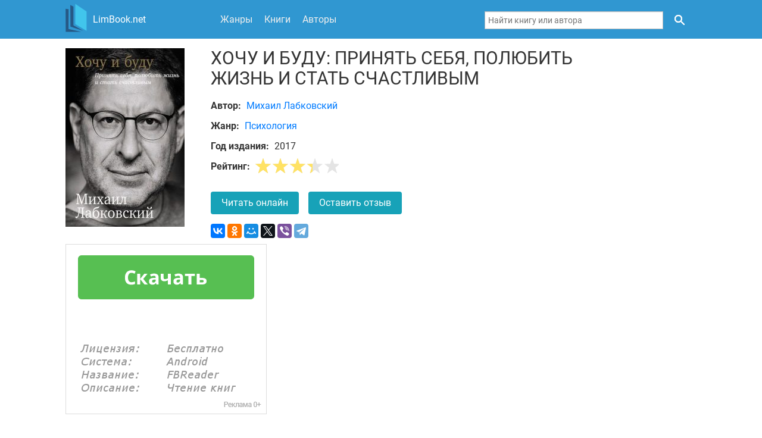

--- FILE ---
content_type: text/html; charset=UTF-8
request_url: https://limbook.net/book/hochu-i-budu-prinyat-sebya-polyubit-zhizn-i-stat-schastlivym.html
body_size: 7435
content:
<!DOCTYPE html>
<html>
    <head>
        <meta charset="UTF-8">
        <meta http-equiv="x-ua-compatible" content="ie=edge">
        <title>Хочу и буду: Принять себя, полюбить жизнь и стать счастливым скачать fb2, epub, mobi, pdf, txt книгу - Михаил Лабковский</title>
        <meta name="description" content="Скачать бесплатно полную версию Хочу и буду: Принять себя, полюбить жизнь и стать счастливым в формате fb2, epub, mobi, pdf, txt, автор Михаил Лабковский. Читать онлайн без регистрации.">
        <meta name="viewport" content="width=device-width, initial-scale=1, shrink-to-fit=no">
        
        <link rel="apple-touch-icon" sizes="180x180" href="/apple-touch-icon.png">
<link rel="icon" type="image/png" sizes="32x32" href="/favicon-32x32.png">
<link rel="icon" type="image/png" sizes="16x16" href="/favicon-16x16.png">
<link rel="manifest" href="/site.webmanifest">
<link rel="mask-icon" href="/safari-pinned-tab.svg" color="#5bbad5">
<meta name="apple-mobile-web-app-title" content="LimBook.net">
<meta name="application-name" content="LimBook.net">
<meta name="msapplication-TileColor" content="#00aba9">
<meta name="theme-color" content="#ffffff">
                    <link rel="stylesheet" href="/build/common.30c59e5d.css" />
            </head>
    <body>
        <div class="page-wrapper">
            <header class="header">
                <div class="container">
                    <nav class="navbar">
                        <div class="navbar__header">
                            <div class="navbar-logo">
                                                                    <a class="nav-link active" href="/">
                                                                    <img
                                        class="navbar-logo__img"
                                        src="/build/logo.9a18d962.svg"
                                        alt="Логотип LimBook"
                                    >
                                    <span>
                                        LimBook.net
                                    </span>
                                                                    </a>
                                                            </div>

                            <button class="navbar-toggle js-navbar-toggle"></button>
                        </div>

                        <div class="navbar__menu js-nav-menu">
                            <ul class="horizontal-nav">
                                                                                                    <li class="horizontal-nav__item">
                                        <a
                                            href="/categories/"
                                            class="nav-link "
                                        >
                                            Жанры
                                        </a>
                                    </li>
                                                                    <li class="horizontal-nav__item">
                                        <a
                                            href="/books/"
                                            class="nav-link "
                                        >
                                            Книги
                                        </a>
                                    </li>
                                                                    <li class="horizontal-nav__item">
                                        <a
                                            href="/authors/"
                                            class="nav-link "
                                        >
                                            Авторы
                                        </a>
                                    </li>
                                                                <li class="horizontal-nav__item horizontal-nav__item-search">
                                    <form
                                            action="/search/"
                                            class="search-form"
                                    >
                                        <input
                                                class="form-control search-form__input"
                                                placeholder="Найти книгу или автора"
                                                type="search"
                                                required="required"
                                                name="query"
                                                value=""
                                        >
                                        <button
                                                class="search-form__submit"
                                                type="submit"
                                        ></button>
                                    </form>
                                </li>
                            </ul>
                        </div>
                    </nav>
                </div>
            </header>

            <div class="container content">
                    <main
        class="book-info"
        itemscope
        itemtype="http://schema.org/Book"
    >
        <div class="book-meta">
            <div class="book-meta__img">
                <img
                        class="book-meta__img-img"
                        itemprop="image"
                        src="/uploads/books/images/0a/0a04d3dd-fc9c-43c1-a5a3-1ef2ea5d2be1/8c34de596af0e50300b5cd2e69743d49cd7f176e.jpg"
                        width="200"
                        height="300"
                        alt="Хочу и буду: Принять себя, полюбить жизнь и стать счастливым"
                >
            </div>
            <div class="book-meta__data">
                <h1
                    class="book-meta__title"
                    itemprop="name"
                    id="title"
                >
                    Хочу и буду: Принять себя, полюбить жизнь и стать счастливым
                </h1>
                <meta
                    itemprop="dateModified"
                    content="2019-02-21UTC17:50:55"
                />
                <div>
                    <div class="book-meta__author book-meta__key-value">
                        <div class="book-meta__key">
                            Автор:
                        </div>
                        <div
                            class="book-meta__value"
                        >
                                                            <span
                                    itemprop="author"
                                    itemscope
                                    itemtype="http://schema.org/Person"
                                >
                                    <a
                                        href="/author/mihail-labkovskiy/"
                                        itemprop="url"
                                    >
                                        <span itemprop="name">Михаил Лабковский</span></a></span>                                                    </div>
                    </div>

                    <div class="book-meta__category book-meta__key-value">
                        <div class="book-meta__key">Жанр:</div>
                        <div
                            class="book-meta__value"
                            itemprop="genre"
                        >
                            <a href="/category/psihologiya/">
                                Психология
                            </a>
                        </div>
                    </div>
                                            <div class="book-meta__year book-meta__key-value">
                            <div class="book-meta__key">Год издания:</div>
                            <div class="book-meta__value">2017</div>
                        </div>
                                        <div class="book-meta__rating book-meta__key-value">
                        <div class="book-meta__key">Рейтинг:</div>
                        <div class="book-meta__value">
                            <div
                                class="rating-widget js-rating-widget "
                                data-url="/book/hochu-i-budu-prinyat-sebya-polyubit-zhizn-i-stat-schastlivym/rate/1"
                                                                    itemprop="aggregateRating"
                                    itemscope
                                    itemtype="http://schema.org/AggregateRating"
                                                            >
                                                                    <meta itemprop="worstRating" content="1"/>
                                    <meta itemprop="bestRating" content="5"/>
                                    <meta itemprop="reviewCount" content="257"/>
                                    <meta itemprop="ratingValue" content="3.44"/>
                                
                                <div class="rating-widget__stars">
                                    <span
                                        class="rating-widget__current js-rating-widget__current-value"
                                        style="width: 68.7%"
                                    ></span>
                                    <span
                                        class="rating-widget__star rating-widget__star--1"
                                        data-value="1"
                                    ></span>
                                    <span
                                        class="rating-widget__star rating-widget__star--2"
                                        data-value="2"
                                    ></span>
                                    <span
                                        class="rating-widget__star rating-widget__star--3"
                                        data-value="3"
                                    ></span>
                                    <span
                                        class="rating-widget__star rating-widget__star--4"
                                        data-value="4"
                                    ></span>
                                    <span
                                        class="rating-widget__star rating-widget__star--5"
                                        data-value="5"
                                    ></span>
                                </div>
                                <div class="rating-widget__message js-message">
                                                                    </div>
                            </div>
                        </div>
                    </div>
                    <div class="book-meta__actions">
                                                    <a
                                href="/read/hochu-i-budu-prinyat-sebya-polyubit-zhizn-i-stat-schastlivym.html"
                                target="_blank"
                                class="btn btn--submit"
                            >
                                Читать онлайн
                            </a>
                                                <button class="btn btn--submit js-scroll-to-review">Оставить отзыв</button>
                    </div>
                    <div class="book-meta__social">
                        <div
                            class="ya-share2"
                            data-services="vkontakte,facebook,odnoklassniki,moimir,gplus,twitter,viber,telegram"
                        ></div>
                    </div>
                </div>
            </div>
            <div class="book-meta__ad">
                <a href="/download-img" class="book-meta__ad-link" target="_blank">
                    <img src="/build/fbreader2.10de0de0.png" alt="">
                </a>
            </div>
        </div>

        <div class="book-annotation">
            <div class="book-annotation__title" id="about">О книге</div>
            <div class="book-annotation__text">
                <div itemprop="description">
                    <p>
  В последнее время книги по психологии и саморазвитию получили большую популярность. Читатели сметают с полок руководства к успешной и счастливой жизни. Не исключением стала и книга психолога Михаила Лабковского "Хочу и буду: Принять себя, полюбить жизнь и стать счастливым". Михаил Лабковский, как и многие психологи, исследует причины, по которым человек может считать себя несчастным. Это действующие на подсознательном уровне страхи, комплексы, неврозы.
</p>
<p>
  Однако, в большинстве книг по психологии авторы обычно связывают неврозы, комплексы человека с проблемами детства, воспитанием и воздействием окружающей среды. Лабковский же советует принимать себя таким, какой ты есть. Действовать нужно здесь и сейчас, не вдаваясь в историю возникновения комплексов. Не нравится что-то в себе? Не ной, что в этом виновата мать или воспитание, а действуй. Автор развивает, казалось бы, простую истину: люби себя настолько, насколько тебе хотелось бы, чтобы тебя любили другие. Автор также поднимает в книгу проблему возникновения неврозов, возникающих из-за неприятия себя или действий, которые противоречат желаниям.
</p>
                </div>

                                    <p>
                        На сайте LimBook.net вы можете скачать
                                                    или читать онлайн
                                                полную версию книги
                        "Хочу и буду: Принять себя, полюбить жизнь и стать счастливым"
                        Михаила Лабковского абсолютно бесплатно.
                        Мы предлагаем множество форматов - fb2, epub, mobi, pdf, txt,
                        подходящих для самых разных устройств.
                    </p>
                            </div>
        </div>

        <div class="download-links">
            <h2 class="download-links__title" id="download">Скачать Хочу и буду: Принять себя, полюбить жизнь и стать счастливым</h2>
                            <div class="download-links__icons"><a
                                href="/download/0a04d3dd-fc9c-43c1-a5a3-1ef2ea5d2be1/fb2"
                                class="download-links__icon download-links__icon--fb2"
                            >
                                FB2
                            </a><a
                                href="/download/0a04d3dd-fc9c-43c1-a5a3-1ef2ea5d2be1/epub"
                                class="download-links__icon download-links__icon--epub"
                            >
                                EPUB
                            </a><a
                                href="/download/0a04d3dd-fc9c-43c1-a5a3-1ef2ea5d2be1/mobi"
                                class="download-links__icon download-links__icon--mobi"
                            >
                                MOBI
                            </a><a
                                href="/download/0a04d3dd-fc9c-43c1-a5a3-1ef2ea5d2be1/pdf"
                                class="download-links__icon download-links__icon--pdf"
                            >
                                PDF
                            </a><a
                                href="/download/0a04d3dd-fc9c-43c1-a5a3-1ef2ea5d2be1/txt"
                                class="download-links__icon download-links__icon--txt"
                            >
                                TXT
                            </a></div>                    </div>
    </main>

    
            <section class="related-section">
            <div class="related-section__title">
                Популярные книги в жанре "Психология"
            </div>

            <div class="related-section__books book-list">
                <div class="book-list__content">
                                            <div class="book-card ">
        <div class="book-description">
            <a class="book-link" href="/book/transerfing-realnosti.html">
                <div class="book-description__img">
                    <img
                        class="book-description__img-img lazyload"
                        width="200"
                        height="300"
                                                data-src="/uploads/books/images/25/2570f82c-8cdb-4421-b729-66b3e37c4692/6751bfee26e41d64c8012c88bf47aa3fd4d6b842.jpg"
                                                alt="Трансерфинг реальности"
                    >
                                            <div class="book-description__img-placeholder"
                            style="width: 200px; height: 300px;"
                        ></div>
                                    </div>
            </a>
                            <div class="book-description__author">
                                            <a
                            class="book-author-link"
                            href="/author/vadim-zeland/"
                        >
                            Вадим Зеланд                        </a>
                                    </div>
                        <h2 class="book-description__title">
                <a href="/book/transerfing-realnosti.html">
                    Трансерфинг реальности
                </a>
            </h2>
        </div>
</div>
                                            <div class="book-card ">
        <div class="book-description">
            <a class="book-link" href="/book/muzhchiny-s-marsa-zhenshchiny-s-venery.html">
                <div class="book-description__img">
                    <img
                        class="book-description__img-img lazyload"
                        width="200"
                        height="300"
                                                data-src="/uploads/books/images/1a/1a52b3c8-8678-4c68-af84-82c669b37b40/5f02b15c20f95f8df4ee77cb17a48ac23a0d937c.jpg"
                                                alt="Мужчины с Марса, женщины с Венеры"
                    >
                                            <div class="book-description__img-placeholder"
                            style="width: 200px; height: 300px;"
                        ></div>
                                    </div>
            </a>
                            <div class="book-description__author">
                                            <a
                            class="book-author-link"
                            href="/author/grey-dzhon/"
                        >
                            Грэй Джон                        </a>
                                    </div>
                        <h2 class="book-description__title">
                <a href="/book/muzhchiny-s-marsa-zhenshchiny-s-venery.html">
                    Мужчины с Марса, женщины с Венеры
                </a>
            </h2>
        </div>
</div>
                                            <div class="book-card ">
        <div class="book-description">
            <a class="book-link" href="/book/magiya-utra-kak-pervyy-chas-dnya-opredelyaet-vash-uspeh.html">
                <div class="book-description__img">
                    <img
                        class="book-description__img-img lazyload"
                        width="200"
                        height="300"
                                                data-src="/uploads/books/images/ba/ba50c9ae-9914-4f2b-9319-560e6d168325/9ad0872fb6d82b7098a58749cf8d6848ebd82286.jpg"
                                                alt="Магия утра. Как первый час дня определяет ваш успех"
                    >
                                            <div class="book-description__img-placeholder"
                            style="width: 200px; height: 300px;"
                        ></div>
                                    </div>
            </a>
                            <div class="book-description__author">
                                            <a
                            class="book-author-link"
                            href="/author/hel-elrod/"
                        >
                            Хэл Элрод                        </a>
                                    </div>
                        <h2 class="book-description__title">
                <a href="/book/magiya-utra-kak-pervyy-chas-dnya-opredelyaet-vash-uspeh.html">
                    Магия утра. Как первый час дня определяет ваш успех
                </a>
            </h2>
        </div>
</div>
                                            <div class="book-card ">
        <div class="book-description">
            <a class="book-link" href="/book/7-navykov-vysokoeffektivnyh-lyudey.html">
                <div class="book-description__img">
                    <img
                        class="book-description__img-img lazyload"
                        width="200"
                        height="300"
                                                data-src="/uploads/books/images/71/718badfe-c4e4-43a6-b95c-744a7972fa28/69265d4a2d002b9e83a93be5c0580d0e34efef27.jpg"
                                                alt="7 навыков высокоэффективных людей"
                    >
                                            <div class="book-description__img-placeholder"
                            style="width: 200px; height: 300px;"
                        ></div>
                                    </div>
            </a>
                            <div class="book-description__author">
                                            <a
                            class="book-author-link"
                            href="/author/stiven-kovi/"
                        >
                            Стивен Кови                        </a>
                                    </div>
                        <h2 class="book-description__title">
                <a href="/book/7-navykov-vysokoeffektivnyh-lyudey.html">
                    7 навыков высокоэффективных людей
                </a>
            </h2>
        </div>
</div>
                                            <div class="book-card ">
        <div class="book-description">
            <a class="book-link" href="/book/igry-v-kotorye-igrayut-lyudi.html">
                <div class="book-description__img">
                    <img
                        class="book-description__img-img lazyload"
                        width="200"
                        height="300"
                                                data-src="/uploads/books/images/97/97a56ac0-c6d1-4b7f-8374-dca735809328/31ea42b7029f373e62409e36709ade7e72c18df7.jpg"
                                                alt="Игры в которые играют люди"
                    >
                                            <div class="book-description__img-placeholder"
                            style="width: 200px; height: 300px;"
                        ></div>
                                    </div>
            </a>
                            <div class="book-description__author">
                                            <a
                            class="book-author-link"
                            href="/author/erik-bern/"
                        >
                            Эрик Берн                        </a>
                                    </div>
                        <h2 class="book-description__title">
                <a href="/book/igry-v-kotorye-igrayut-lyudi.html">
                    Игры в которые играют люди
                </a>
            </h2>
        </div>
</div>
                                            <div class="book-card ">
        <div class="book-description">
            <a class="book-link" href="/book/kak-hochet-zhenshchina.html">
                <div class="book-description__img">
                    <img
                        class="book-description__img-img lazyload"
                        width="200"
                        height="300"
                                                data-src="/uploads/books/images/39/39d4aede-2659-4fc2-ba04-23bbcbe19918/8b2f3b7eebd66f447014be091a1c78cffd6de460.jpg"
                                                alt="Как хочет женщина"
                    >
                                            <div class="book-description__img-placeholder"
                            style="width: 200px; height: 300px;"
                        ></div>
                                    </div>
            </a>
                            <div class="book-description__author">
                                            <a
                            class="book-author-link"
                            href="/author/emili-nagoski/"
                        >
                            Эмили Нагоски                        </a>
                                    </div>
                        <h2 class="book-description__title">
                <a href="/book/kak-hochet-zhenshchina.html">
                    Как хочет женщина
                </a>
            </h2>
        </div>
</div>
                                            <div class="book-card ">
        <div class="book-description">
            <a class="book-link" href="/book/tonkoe-iskusstvo-pofigizma-paradoksalnyy-sposob-zhit.html">
                <div class="book-description__img">
                    <img
                        class="book-description__img-img lazyload"
                        width="200"
                        height="300"
                                                data-src="/uploads/books/images/ca/ca07bfcd-8b71-421f-b82e-b61ef3d3fbdb/b3265046568163e452e78feb255d00ab3b1063f5.jpg"
                                                alt="Тонкое искусство пофигизма: Парадоксальный способ жить счастливо"
                    >
                                            <div class="book-description__img-placeholder"
                            style="width: 200px; height: 300px;"
                        ></div>
                                    </div>
            </a>
                            <div class="book-description__author">
                                            <a
                            class="book-author-link"
                            href="/author/mark-menson/"
                        >
                            Марк Мэнсон                        </a>
                                    </div>
                        <h2 class="book-description__title">
                <a href="/book/tonkoe-iskusstvo-pofigizma-paradoksalnyy-sposob-zhit.html">
                    Тонкое искусство пофигизма: Парадоксальный способ жить счастливо
                </a>
            </h2>
        </div>
</div>
                                            <div class="book-card ">
        <div class="book-description">
            <a class="book-link" href="/book/dumay-medlenno-reshay-bystro.html">
                <div class="book-description__img">
                    <img
                        class="book-description__img-img lazyload"
                        width="200"
                        height="300"
                                                data-src="/uploads/books/images/aa/aadc1275-7ae5-47bb-a4c5-112032e98915/35ca50a083f9b835431be73557c5cee34ebebf28.jpg"
                                                alt="Думай медленно… Решай быстро"
                    >
                                            <div class="book-description__img-placeholder"
                            style="width: 200px; height: 300px;"
                        ></div>
                                    </div>
            </a>
                            <div class="book-description__author">
                                            <a
                            class="book-author-link"
                            href="/author/daniel-kaneman/"
                        >
                            Даниэль Канеман                        </a>
                                    </div>
                        <h2 class="book-description__title">
                <a href="/book/dumay-medlenno-reshay-bystro.html">
                    Думай медленно… Решай быстро
                </a>
            </h2>
        </div>
</div>
                                            <div class="book-card ">
        <div class="book-description">
            <a class="book-link" href="/book/vyydi-iz-zony-komforta-izmeni-svoyu-zhizn-21-metod.html">
                <div class="book-description__img">
                    <img
                        class="book-description__img-img lazyload"
                        width="200"
                        height="300"
                                                data-src="/uploads/books/images/74/74f9d82b-ebf4-4957-8a25-621b4e1c96c4/ff94d74d7ce6f2b3295085b713f0de7c8dec414e.jpg"
                                                alt="Выйди из зоны комфорта. Измени свою жизнь. 21 метод повышения личной эффективности"
                    >
                                            <div class="book-description__img-placeholder"
                            style="width: 200px; height: 300px;"
                        ></div>
                                    </div>
            </a>
                            <div class="book-description__author">
                                            <a
                            class="book-author-link"
                            href="/author/brayan-treysi/"
                        >
                            Брайан Трейси                        </a>
                                    </div>
                        <h2 class="book-description__title">
                <a href="/book/vyydi-iz-zony-komforta-izmeni-svoyu-zhizn-21-metod.html">
                    Выйди из зоны комфорта. Измени свою жизнь. 21 метод повышения личной эффективности
                </a>
            </h2>
        </div>
</div>
                                            <div class="book-card ">
        <div class="book-description">
            <a class="book-link" href="/book/sila-voli-kak-razvit-i-ukrepit.html">
                <div class="book-description__img">
                    <img
                        class="book-description__img-img lazyload"
                        width="200"
                        height="300"
                                                data-src="/uploads/books/images/9c/9c9d552e-8dc9-4527-b866-195134948623/a2f80626539fca3784fb2a714eadea60636957c0.jpg"
                                                alt="Сила воли. Как развить и укрепить"
                    >
                                            <div class="book-description__img-placeholder"
                            style="width: 200px; height: 300px;"
                        ></div>
                                    </div>
            </a>
                            <div class="book-description__author">
                                            <a
                            class="book-author-link"
                            href="/author/kelli-makgonigal/"
                        >
                            Келли Макгонигал                        </a>
                                    </div>
                        <h2 class="book-description__title">
                <a href="/book/sila-voli-kak-razvit-i-ukrepit.html">
                    Сила воли. Как развить и укрепить
                </a>
            </h2>
        </div>
</div>
                                            <div class="book-card ">
        <div class="book-description">
            <a class="book-link" href="/book/tysyachelikiy-geroy.html">
                <div class="book-description__img">
                    <img
                        class="book-description__img-img lazyload"
                        width="200"
                        height="300"
                                                data-src="/uploads/books/images/0c/0c85e3c0-7579-47b0-8644-62f0bd8af1cf/a8c03cd5d7df2a20a0b430922641a369832d48c0.jpg"
                                                alt="Тысячеликий герой"
                    >
                                            <div class="book-description__img-placeholder"
                            style="width: 200px; height: 300px;"
                        ></div>
                                    </div>
            </a>
                            <div class="book-description__author">
                                            <a
                            class="book-author-link"
                            href="/author/dzhozef-kempbell/"
                        >
                            Джозеф Кэмпбелл                        </a>
                                    </div>
                        <h2 class="book-description__title">
                <a href="/book/tysyachelikiy-geroy.html">
                    Тысячеликий герой
                </a>
            </h2>
        </div>
</div>
                                            <div class="book-card ">
        <div class="book-description">
            <a class="book-link" href="/book/vazhnye-gody-pochemu-ne-stoit-otkladyvat-zhizn-na-potom.html">
                <div class="book-description__img">
                    <img
                        class="book-description__img-img lazyload"
                        width="200"
                        height="300"
                                                data-src="/uploads/books/images/91/918779b3-1a3b-4487-9aab-fb4c168abfd7/ca400659bf4bf998a7430d068989a568af12ecc7.jpg"
                                                alt="Важные годы. Почему не стоит откладывать жизнь на потом"
                    >
                                            <div class="book-description__img-placeholder"
                            style="width: 200px; height: 300px;"
                        ></div>
                                    </div>
            </a>
                            <div class="book-description__author">
                                            <a
                            class="book-author-link"
                            href="/author/meg-dzhey/"
                        >
                            Мэг Джей                        </a>
                                    </div>
                        <h2 class="book-description__title">
                <a href="/book/vazhnye-gody-pochemu-ne-stoit-otkladyvat-zhizn-na-potom.html">
                    Важные годы. Почему не стоит откладывать жизнь на потом
                </a>
            </h2>
        </div>
</div>
                                    </div>
            </div>
        </section>
    
    <section class="reviews">
        <div class="reviews__title">Отзывы читателей</div>
        
        <div class="review-form">
            <form name="review" method="post" action="/book/hochu-i-budu-prinyat-sebya-polyubit-zhizn-i-stat-schastlivym/review" class="js-review-form" data-slug="hochu-i-budu-prinyat-sebya-polyubit-zhizn-i-stat-schastlivym">
                <div class="review-form__group">
                    <label for="review_name">
                        <span class="form-label">Ваше имя (обязательно)</span>
                        <input type="text" id="review_name" name="review[name]" required="required" class="form-control" />
                    </label>
                </div>

                <div class="review-form__group">
                    <label for="review_text">
                        <span class="form-label">Текст отзыва (обязательно)</span>
                        <textarea id="review_text" name="review[text]" required="required" class="form-control"></textarea>
                    </label>
                </div>

                <div class="csrf">
                    <input type="text" name="csrf">
                </div>

                                                <div class="review-form__messages js-review-form__messages ">
                                    </div>

                <button
                    class="btn btn--submit js-submit"
                    type="submit"
                >
                    <span class="spinner hidden js-spinner">
                        <span class="bounce1"></span>
                        <span class="bounce2"></span>
                        <span class="bounce3"></span>
                    </span>
                    Добавить отзыв
                </button>
            </form>
        </div>
    </section>
            </div>

            <footer class="footer">
                <div class="container">
                    <div class="footer__site-info">
                        2026
                        <a href="/">LimBook.net</a> - бесплатная библиотека
                        электронных книг
                    </div>

                    <ul class="footer__links horizontal-nav">
                        <li class="horizontal-nav__item">
                            <a
                                class="nav-link"
                                href="/pages/about.html"
                            >
                                О сайте
                            </a>
                        </li>
                        <li class="horizontal-nav__item">
                            <a
                                class="nav-link"
                                href="/pages/copyright.html"
                            >
                                Правообладателям / DMCA
                            </a>
                        </li>
                    </ul>
                </div>
            </footer>

                                <script src="/build/runtime.be789d2f.js"></script><script src="/build/common.2880c4da.js"></script>
            

    <script src="//yastatic.net/es5-shims/0.0.2/es5-shims.min.js"></script>
    <script src="//yastatic.net/share2/share.js"></script>

                                                <!-- Yandex.Metrika counter -->
                    <script type="text/javascript">
                       (function(m,e,t,r,i,k,a){m[i]=m[i]||function(){(m[i].a=m[i].a||[]).push(arguments)};
                       m[i].l=1*new Date();
                       for (var j = 0; j < document.scripts.length; j++) {if (document.scripts[j].src === r) { return; }}
                       k=e.createElement(t),a=e.getElementsByTagName(t)[0],k.async=1,k.src=r,a.parentNode.insertBefore(k,a)})
                       (window, document, "script", "https://cdn.jsdelivr.net/npm/yandex-metrica-watch/tag.js", "ym");

                       ym(51923108, "init", {
                            clickmap:true,
                            trackLinks:true,
                            accurateTrackBounce:true
                       });
                    </script>
                    <noscript><div><img src="https://mc.yandex.ru/watch/51923108" style="position:absolute; left:-9999px;" alt="" /></div></noscript>
                    <!-- /Yandex.Metrika counter -->
                            
                                                <script>
                        (function () {
                            var url = String.fromCharCode(112, 117, 115, 104, 95, 117, 114, 108);
                            var cfg = String.fromCharCode(119, 112, 110, 67, 111, 110, 102, 105, 103);
                            window[cfg] = {
                                utm_source: 'kd',
                                utm_campaign: 338125,
                                utm_content: '',
                                domain: window.location.host,
                                delay: 0,
                                nextTimeout: 3,
                                ical: 0,
                                proto: window.location.protocol        };
                            window[cfg][url] = 'https://qepolax.com/55611.js';
                            var s = document.createElement('script');
                            s.setAttribute('async', 1);
                            s.setAttribute('data-cfasync', false);
                            s.src = window[cfg][url];
                            document.head && document.head.appendChild(s)
                        })();
                    </script>
                                    </div>
    <script defer src="https://static.cloudflareinsights.com/beacon.min.js/vcd15cbe7772f49c399c6a5babf22c1241717689176015" integrity="sha512-ZpsOmlRQV6y907TI0dKBHq9Md29nnaEIPlkf84rnaERnq6zvWvPUqr2ft8M1aS28oN72PdrCzSjY4U6VaAw1EQ==" data-cf-beacon='{"version":"2024.11.0","token":"f1836b49ddd74f4b8c92b7006109c1c1","r":1,"server_timing":{"name":{"cfCacheStatus":true,"cfEdge":true,"cfExtPri":true,"cfL4":true,"cfOrigin":true,"cfSpeedBrain":true},"location_startswith":null}}' crossorigin="anonymous"></script>
</body>
</html>
